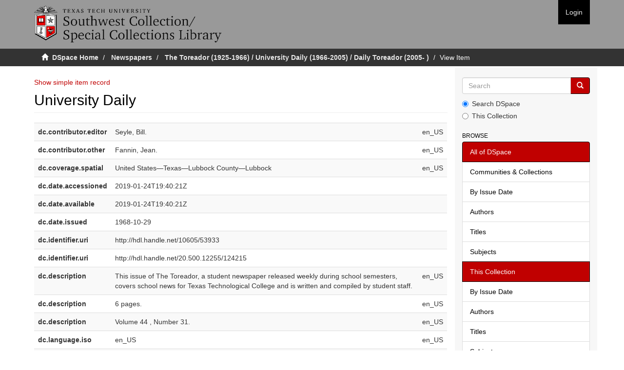

--- FILE ---
content_type: text/html;charset=utf-8
request_url: https://newspapers.swco.ttu.edu/handle/20.500.12255/124215?show=full
body_size: 19093
content:
<!DOCTYPE html>
            <!--[if lt IE 7]> <html class="no-js lt-ie9 lt-ie8 lt-ie7" lang="en"> <![endif]-->
            <!--[if IE 7]>    <html class="no-js lt-ie9 lt-ie8" lang="en"> <![endif]-->
            <!--[if IE 8]>    <html class="no-js lt-ie9" lang="en"> <![endif]-->
            <!--[if gt IE 8]><!--> <html class="no-js" lang="en"> <!--<![endif]-->
            <head><META http-equiv="Content-Type" content="text/html; charset=UTF-8">
<meta content="text/html; charset=UTF-8" http-equiv="Content-Type">
<meta content="IE=edge,chrome=1" http-equiv="X-UA-Compatible">
<meta content="width=device-width,initial-scale=1" name="viewport">
<link rel="shortcut icon" href="/themes/Mirage2/images/favicon.ico">
<link rel="apple-touch-icon" href="/themes/Mirage2/images/apple-touch-icon.png">
<meta name="Generator" content="DSpace 5.5">
<link href="/themes/Mirage2/styles/main.css" rel="stylesheet">
<link href="/themes/Mirage2/styles/custom.css" rel="stylesheet">
<link type="application/opensearchdescription+xml" rel="search" href="https://newspapers.swco.ttu.edu:443/open-search/description.xml" title="DSpace">
<script>
                //Clear default text of emty text areas on focus
                function tFocus(element)
                {
                if (element.value == ' '){element.value='';}
                }
                //Clear default text of emty text areas on submit
                function tSubmit(form)
                {
                var defaultedElements = document.getElementsByTagName("textarea");
                for (var i=0; i != defaultedElements.length; i++){
                if (defaultedElements[i].value == ' '){
                defaultedElements[i].value='';}}
                }
                //Disable pressing 'enter' key to submit a form (otherwise pressing 'enter' causes a submission to start over)
                function disableEnterKey(e)
                {
                var key;

                if(window.event)
                key = window.event.keyCode;     //Internet Explorer
                else
                key = e.which;     //Firefox and Netscape

                if(key == 13)  //if "Enter" pressed, then disable!
                return false;
                else
                return true;
                }
            </script><!--[if lt IE 9]>
                <script src="/themes/Mirage2/vendor/html5shiv/dist/html5shiv.js"> </script>
                <script src="/themes/Mirage2/vendor/respond/dest/respond.min.js"> </script>
                <![endif]--><script src="/themes/Mirage2/vendor/modernizr/modernizr.js"> </script>
<title>University Daily</title>
<link rel="schema.DCTERMS" href="http://purl.org/dc/terms/" />
<link rel="schema.DC" href="http://purl.org/dc/elements/1.1/" />
<meta name="DC.contributor" content="Seyle, Bill." xml:lang="en_US" />
<meta name="DC.contributor" content="Fannin, Jean." xml:lang="en_US" />
<meta name="DCTERMS.spatial" content="United States—Texas—Lubbock County—Lubbock" xml:lang="en_US" />
<meta name="DCTERMS.dateAccepted" content="2019-01-24T19:40:21Z" scheme="DCTERMS.W3CDTF" />
<meta name="DCTERMS.available" content="2019-01-24T19:40:21Z" scheme="DCTERMS.W3CDTF" />
<meta name="DCTERMS.issued" content="1968-10-29" scheme="DCTERMS.W3CDTF" />
<meta name="DC.identifier" content="http://hdl.handle.net/10605/53933" scheme="DCTERMS.URI" />
<meta name="DC.identifier" content="http://hdl.handle.net/20.500.12255/124215" scheme="DCTERMS.URI" />
<meta name="DC.description" content="This issue of The Toreador, a student newspaper released weekly during school semesters, covers school news for Texas Technological College and is written and compiled by student staff." xml:lang="en_US" />
<meta name="DC.description" content="6 pages." xml:lang="en_US" />
<meta name="DC.description" content="Volume 44 , Number 31." xml:lang="en_US" />
<meta name="DC.language" content="en_US" xml:lang="en_US" scheme="DCTERMS.RFC1766" />
<meta name="DC.rights" content="The images in this collection are for study purposes, teaching, classroom projection and research only. Permission to publish these digital files in any form must be obtained from the Southwest Collection/Special Collections Library, Texas Tech University, 806-742-9070 or e-mail reference.swco@ttu.edu." xml:lang="en_US" />
<meta name="DC.subject" content="Texas Technological College--Newspapers." xml:lang="en_US" scheme="DCTERMS.LCSH" />
<meta name="DC.subject" content="Universities and colleges--Texas--Newspapers." xml:lang="en_US" scheme="DCTERMS.LCSH" />
<meta name="DC.subject" content="College sports--Texas--History." xml:lang="en_US" scheme="DCTERMS.LCSH" />
<meta name="DC.title" content="University Daily" xml:lang="en_US" />
<meta name="DCTERMS.alternative" content="Toreador, The" xml:lang="en_US" />
<meta name="DCTERMS.alternative" content="Daily Toreador, The" xml:lang="en_US" />
<meta name="DC.type" content="Text" xml:lang="en_US" />
<meta name="DC.type" content="Newspaper" xml:lang="en_US" />
<meta content="Text; Newspaper" name="citation_keywords">
<meta content="University Daily" name="citation_title">
<meta content="en_US" name="citation_language">
<meta content="https://collections2.swco.ttu.edu//bitstream/20.500.12255/124215/3/29%20October%201968%20%28v.44%20no.31%29.pdf" name="citation_pdf_url">
<meta content="1968-10-29" name="citation_date">
<meta content="https://collections2.swco.ttu.edu//handle/20.500.12255/124215" name="citation_abstract_html_url">
</head><body>
<header>
<div role="navigation" class="navbar navbar-default navbar-static-top">
<div class="container">
<div class="navbar-header">
<button data-toggle="offcanvas" class="navbar-toggle" type="button"><span class="sr-only">Toggle navigation</span><span class="icon-bar"></span><span class="icon-bar"></span><span class="icon-bar"></span></button><a class="navbar-brand" href="/"><img src="/themes/Mirage2//images/swco-logo-line.png"></a>
<div class="navbar-header pull-right visible-xs hidden-sm hidden-md hidden-lg">
<ul class="nav nav-pills pull-left ">
<li>
<form method="get" action="/login" style="display: inline">
<button class="navbar-toggle navbar-link"><b aria-hidden="true" class="visible-xs glyphicon glyphicon-user"></b></button>
</form>
</li>
</ul>
</div>
</div>
<div class="navbar-header pull-right hidden-xs">
<ul class="nav navbar-nav pull-left"></ul>
<ul class="nav navbar-nav pull-left">
<li>
<a href="/login"><span class="hidden-xs">Login</span></a>
</li>
</ul>
<button type="button" class="navbar-toggle visible-sm" data-toggle="offcanvas"><span class="sr-only">Toggle navigation</span><span class="icon-bar"></span><span class="icon-bar"></span><span class="icon-bar"></span></button>
</div>
</div>
</div>
</header>
<div class="trail-wrapper hidden-print">
<div class="container">
<div class="row">
<div class="col-xs-12">
<div class="breadcrumb dropdown visible-xs">
<a data-toggle="dropdown" class="dropdown-toggle" role="button" href="#" id="trail-dropdown-toggle">View Item&nbsp;<b class="caret"></b></a>
<ul aria-labelledby="trail-dropdown-toggle" role="menu" class="dropdown-menu">
<li role="presentation">
<a role="menuitem" href="/"><i aria-hidden="true" class="glyphicon glyphicon-home"></i>&nbsp;
                        DSpace Home</a>
</li>
<li role="presentation">
<a role="menuitem" href="/handle/20.500.12255/1">Newspapers</a>
</li>
<li role="presentation">
<a role="menuitem" href="/handle/20.500.12255/71383">The Toreador (1925-1966) / University Daily (1966-2005) / Daily Toreador (2005- )</a>
</li>
<li role="presentation" class="disabled">
<a href="#" role="menuitem">View Item</a>
</li>
</ul>
</div>
<ul class="breadcrumb hidden-xs">
<li>
<i aria-hidden="true" class="glyphicon glyphicon-home"></i>&nbsp;
            <a href="/">DSpace Home</a>
</li>
<li>
<a href="/handle/20.500.12255/1">Newspapers</a>
</li>
<li>
<a href="/handle/20.500.12255/71383">The Toreador (1925-1966) / University Daily (1966-2005) / Daily Toreador (2005- )</a>
</li>
<li class="active">View Item</li>
</ul>
</div>
</div>
</div>
</div>
<div class="hidden" id="no-js-warning-wrapper">
<div id="no-js-warning">
<div class="notice failure">JavaScript is disabled for your browser. Some features of this site may not work without it.</div>
</div>
</div>
<div class="container" id="main-container">
<div class="row row-offcanvas row-offcanvas-right">
<div class="horizontal-slider clearfix">
<div class="col-xs-12 col-sm-12 col-md-9 main-content">
<div>
<div id="aspect_artifactbrowser_ItemViewer_div_item-view" class="ds-static-div primary">
<p class="ds-paragraph item-view-toggle item-view-toggle-top">
<a href="/handle/20.500.12255/124215">Show simple item record</a>
</p>
<!-- External Metadata URL: cocoon://metadata/handle/20.500.12255/124215/mets.xml-->
<h2 class="page-header first-page-header">University Daily</h2>
<div class="ds-table-responsive">
<table class="ds-includeSet-table detailtable table table-striped table-hover">

<tr class="ds-table-row odd ">
<td class="label-cell">dc.contributor.editor</td><td class="word-break">Seyle, Bill.</td><td>en_US</td>
</tr>

<tr class="ds-table-row even ">
<td class="label-cell">dc.contributor.other</td><td class="word-break">Fannin, Jean.</td><td>en_US</td>
</tr>

<tr class="ds-table-row odd ">
<td class="label-cell">dc.coverage.spatial</td><td class="word-break">United States&mdash;Texas&mdash;Lubbock County&mdash;Lubbock</td><td>en_US</td>
</tr>

<tr class="ds-table-row even ">
<td class="label-cell">dc.date.accessioned</td><td class="word-break">2019-01-24T19:40:21Z</td><td></td>
</tr>

<tr class="ds-table-row odd ">
<td class="label-cell">dc.date.available</td><td class="word-break">2019-01-24T19:40:21Z</td><td></td>
</tr>

<tr class="ds-table-row even ">
<td class="label-cell">dc.date.issued</td><td class="word-break">1968-10-29</td><td></td>
</tr>

<tr class="ds-table-row odd ">
<td class="label-cell">dc.identifier.uri</td><td class="word-break">http://hdl.handle.net/10605/53933</td><td></td>
</tr>

<tr class="ds-table-row even ">
<td class="label-cell">dc.identifier.uri</td><td class="word-break">http://hdl.handle.net/20.500.12255/124215</td><td></td>
</tr>

<tr class="ds-table-row odd ">
<td class="label-cell">dc.description</td><td class="word-break">This issue of The Toreador, a student newspaper released weekly during school semesters, covers school news for Texas Technological College and is written and compiled by student staff.</td><td>en_US</td>
</tr>

<tr class="ds-table-row even ">
<td class="label-cell">dc.description</td><td class="word-break">6 pages.</td><td>en_US</td>
</tr>

<tr class="ds-table-row odd ">
<td class="label-cell">dc.description</td><td class="word-break">Volume 44 , Number 31.</td><td>en_US</td>
</tr>

<tr class="ds-table-row even ">
<td class="label-cell">dc.language.iso</td><td class="word-break">en_US</td><td>en_US</td>
</tr>

<tr class="ds-table-row odd ">
<td class="label-cell">dc.rights</td><td class="word-break">The images in this collection are for study purposes, teaching, classroom projection and research only. Permission to publish these digital files in any form must be obtained from the Southwest Collection/Special Collections Library, Texas Tech University, 806-742-9070 or e-mail reference.swco@ttu.edu.</td><td>en_US</td>
</tr>

<tr class="ds-table-row even ">
<td class="label-cell">dc.subject.lcsh</td><td class="word-break">Texas Technological College--Newspapers.</td><td>en_US</td>
</tr>

<tr class="ds-table-row odd ">
<td class="label-cell">dc.subject.lcsh</td><td class="word-break">Universities and colleges--Texas--Newspapers.</td><td>en_US</td>
</tr>

<tr class="ds-table-row even ">
<td class="label-cell">dc.subject.lcsh</td><td class="word-break">College sports--Texas--History.</td><td>en_US</td>
</tr>

<tr class="ds-table-row odd ">
<td class="label-cell">dc.title</td><td class="word-break">University Daily</td><td>en_US</td>
</tr>

<tr class="ds-table-row even ">
<td class="label-cell">dc.title.alternative</td><td class="word-break">Toreador, The</td><td>en_US</td>
</tr>

<tr class="ds-table-row odd ">
<td class="label-cell">dc.title.alternative</td><td class="word-break">Daily Toreador, The</td><td>en_US</td>
</tr>

<tr class="ds-table-row even ">
<td class="label-cell">dc.type</td><td class="word-break">Text</td><td>en_US</td>
</tr>

<tr class="ds-table-row odd ">
<td class="label-cell">dc.type</td><td class="word-break">Newspaper</td><td>en_US</td>
</tr>

</table>
</div>
<span class="Z3988" title="ctx_ver=Z39.88-2004&amp;rft_val_fmt=info%3Aofi%2Ffmt%3Akev%3Amtx%3Adc&amp;rft_id=http%3A%2F%2Fhdl.handle.net%2F10605%2F53933&amp;rft_id=http%3A%2F%2Fhdl.handle.net%2F20.500.12255%2F124215&amp;rfr_id=info%3Asid%2Fdspace.org%3Arepository&amp;">
            ﻿ 
        </span>
<h3>Files in this item</h3>
<div class="file-list">
<div class="file-wrapper row">
<div class="col-xs-6 col-sm-3">
<div class="thumbnail">
<a class="image-link" href="/bitstream/handle/20.500.12255/124215/29%20October%201968%20%28v.44%20no.31%29.pdf?sequence=3&isAllowed=y"><img alt="Thumbnail" src="/bitstream/handle/20.500.12255/124215/29%20October%201968%20%28v.44%20no.31%29.pdf.jpg?sequence=4&isAllowed=y"></a>
</div>
</div>
<div class="col-xs-6 col-sm-7">
<dl class="file-metadata dl-horizontal">
<dt>Name:</dt>
<dd class="word-break" title="29 October 1968 (v.44 no.31).pdf">29 October 1968 (v.44 no.31).pdf</dd>
<dt>Size:</dt>
<dd class="word-break">33.48Mb</dd>
<dt>Format:</dt>
<dd class="word-break">PDF</dd>
</dl>
</div>
<div class="file-link col-xs-6 col-xs-offset-6 col-sm-2 col-sm-offset-0">
<a href="/bitstream/handle/20.500.12255/124215/29%20October%201968%20%28v.44%20no.31%29.pdf?sequence=3&isAllowed=y">View/<wbr></wbr>Open</a>
</div>
</div>
</div>
<h3 class="ds-list-head">This item appears in the following Collection(s)</h3>
<ul class="ds-referenceSet-list">
<!-- External Metadata URL: cocoon://metadata/handle/20.500.12255/71383/mets.xml-->
<li>
<a href="/handle/20.500.12255/71383">The Toreador (1925-1966) / University Daily (1966-2005) / Daily Toreador (2005- )</a>
<br>
</li>
</ul>
<p class="ds-paragraph item-view-toggle item-view-toggle-bottom">
<a href="/handle/20.500.12255/124215">Show simple item record</a>
</p>
</div>
</div>
<div class="visible-xs visible-sm">
<footer>
<div class="row">
<hr>
<div class="col-xs-7 col-sm-8">
<div>
<a target="_blank" href="http://www.dspace.org/">DSpace software</a> copyright&nbsp;&copy;&nbsp;2002-2015&nbsp; <a target="_blank" href="http://www.duraspace.org/">DuraSpace</a>
</div>
<div class="hidden-print">
<a href="/contact">Contact Us</a> | <a href="/feedback">Send Feedback</a>
</div>
</div>
<div class="col-xs-5 col-sm-4 hidden-print">
<div class="pull-right">
<span class="theme-by">Theme by&nbsp;</span>
<br>
<a href="http://atmire.com" target="_blank" title="@mire NV"><img src="/themes/Mirage2//images/@mirelogo-small.png" alt="@mire NV"></a>
</div>
</div>
</div>
<a class="hidden" href="/htmlmap">&nbsp;</a>
<p>&nbsp;</p>
</footer>
</div>
</div>
<div role="navigation" id="sidebar" class="col-xs-6 col-sm-3 sidebar-offcanvas">
<div class="word-break hidden-print" id="ds-options">
<div class="ds-option-set" id="ds-search-option">
<form method="post" class="" id="ds-search-form" action="/discover">
<fieldset>
<div class="input-group">
<input placeholder="Search" type="text" class="ds-text-field form-control" name="query"><span class="input-group-btn"><button title="Go" class="ds-button-field btn btn-primary"><span aria-hidden="true" class="glyphicon glyphicon-search"></span></button></span>
</div>
<div class="radio">
<label><input checked value="" name="scope" type="radio" id="ds-search-form-scope-all">Search DSpace</label>
</div>
<div class="radio">
<label><input name="scope" type="radio" id="ds-search-form-scope-container" value="20.500.12255/71383">This Collection</label>
</div>
</fieldset>
</form>
</div>
<h2 class="ds-option-set-head  h6">Browse</h2>
<div id="aspect_viewArtifacts_Navigation_list_browse" class="list-group">
<a class="list-group-item active"><span class="h5 list-group-item-heading  h5">All of DSpace</span></a><a href="/community-list" class="list-group-item ds-option">Communities &amp; Collections</a><a href="/browse?type=dateissued" class="list-group-item ds-option">By Issue Date</a><a href="/browse?type=author" class="list-group-item ds-option">Authors</a><a href="/browse?type=title" class="list-group-item ds-option">Titles</a><a href="/browse?type=subject" class="list-group-item ds-option">Subjects</a><a class="list-group-item active"><span class="h5 list-group-item-heading  h5">This Collection</span></a><a href="/handle/20.500.12255/71383/browse?type=dateissued" class="list-group-item ds-option">By Issue Date</a><a href="/handle/20.500.12255/71383/browse?type=author" class="list-group-item ds-option">Authors</a><a href="/handle/20.500.12255/71383/browse?type=title" class="list-group-item ds-option">Titles</a><a href="/handle/20.500.12255/71383/browse?type=subject" class="list-group-item ds-option">Subjects</a>
</div>
<h2 class="ds-option-set-head  h6">My Account</h2>
<div id="aspect_viewArtifacts_Navigation_list_account" class="list-group">
<a href="/login" class="list-group-item ds-option">Login</a><a href="/register" class="list-group-item ds-option">Register</a>
</div>
<div id="aspect_viewArtifacts_Navigation_list_context" class="list-group"></div>
<div id="aspect_viewArtifacts_Navigation_list_administrative" class="list-group"></div>
<div id="aspect_discovery_Navigation_list_discovery" class="list-group"></div>
</div>
</div>
</div>
</div>
<div class="hidden-xs hidden-sm">
<footer>
<div class="row">
<hr>
<div class="col-xs-7 col-sm-8">
<div>
<a target="_blank" href="http://www.dspace.org/">DSpace software</a> copyright&nbsp;&copy;&nbsp;2002-2015&nbsp; <a target="_blank" href="http://www.duraspace.org/">DuraSpace</a>
</div>
<div class="hidden-print">
<a href="/contact">Contact Us</a> | <a href="/feedback">Send Feedback</a>
</div>
</div>
<div class="col-xs-5 col-sm-4 hidden-print">
<div class="pull-right">
<span class="theme-by">Theme by&nbsp;</span>
<br>
<a href="http://atmire.com" target="_blank" title="@mire NV"><img src="/themes/Mirage2//images/@mirelogo-small.png" alt="@mire NV"></a>
</div>
</div>
</div>
<a class="hidden" href="/htmlmap">&nbsp;</a>
<p>&nbsp;</p>
</footer>
</div>
</div>
<script>if(!window.DSpace){window.DSpace={};}window.DSpace.context_path='';window.DSpace.theme_path='/themes/Mirage2/';</script><script src="/themes/Mirage2/scripts/theme.js"> </script><script>
                  (function(i,s,o,g,r,a,m){i['GoogleAnalyticsObject']=r;i[r]=i[r]||function(){
                  (i[r].q=i[r].q||[]).push(arguments)},i[r].l=1*new Date();a=s.createElement(o),
                  m=s.getElementsByTagName(o)[0];a.async=1;a.src=g;m.parentNode.insertBefore(a,m)
                  })(window,document,'script','//www.google-analytics.com/analytics.js','ga');

                  ga('create', 'UA-149362011-1', 'newspapers.swco.ttu.edu');
                  ga('send', 'pageview');
           </script>
</body></html>
